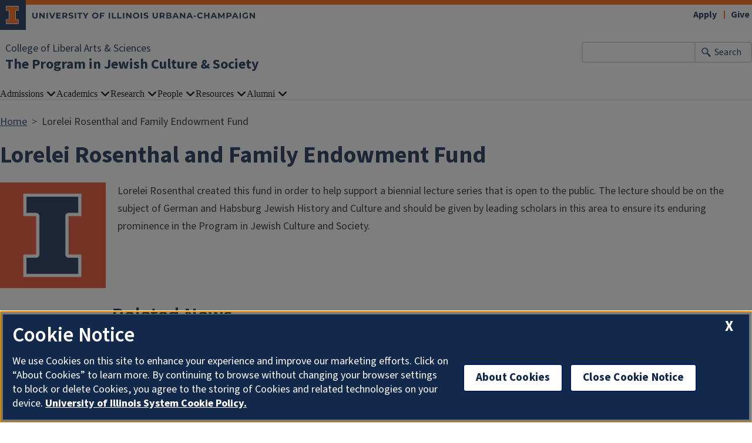

--- FILE ---
content_type: text/html; charset=UTF-8
request_url: https://jewishculture.illinois.edu/taxonomy/term/8
body_size: 6079
content:

<!DOCTYPE html>
<html lang="en" dir="ltr" prefix="og: https://ogp.me/ns#">
  <head>
    <meta charset="utf-8" />
<script async src="https://www.googletagmanager.com/gtag/js?id=G-63JCHQ32P3"></script>
<script>window.dataLayer = window.dataLayer || [];function gtag(){dataLayer.push(arguments)};gtag("js", new Date());gtag("set", "developer_id.dMDhkMT", true);gtag("config", "G-63JCHQ32P3", {"groups":"default","cookie_domain":"jewishculture.illinois.edu","page_placeholder":"PLACEHOLDER_page_location"});gtag("config", "G-E1LFESM7DF", {"groups":"default","cookie_domain":"jewishculture.illinois.edu","page_placeholder":"PLACEHOLDER_page_location"});</script>
<meta name="description" content="Lorelei Rosenthal created this fund in order to help support a biennial lecture series that is open to the public. The lecture should be on the subject of German and Habsburg Jewish History and Culture and should be given by leading scholars in this area to ensure its enduring prominence in the Program in Jewish Culture and Society." />
<link rel="canonical" href="https://jewishculture.illinois.edu/taxonomy/term/8" />
<meta name="Generator" content="Drupal 10 (https://www.drupal.org)" />
<meta name="MobileOptimized" content="width" />
<meta name="HandheldFriendly" content="true" />
<meta name="viewport" content="width=device-width, initial-scale=1.0" />
<link rel="icon" href="/themes/contrib/illinois_framework_theme/favicon.ico" type="image/vnd.microsoft.icon" />

    <link rel="dns-prefetch" href="//cdn.brand.illinois.edu">
    <link rel="dns-prefetch" href="//cdn.toolkit.illinois.edu">
    <link rel="dns-prefetch" href="//cdn.disability.illinois.edu">
    <link rel="dns-prefetch" href="//onetrust.techservices.illinois.edu">
    <script src="https://onetrust.techservices.illinois.edu/scripttemplates/otSDKStub.js"  type="text/javascript" charset="UTF-8" data-domain-script="26be7d61-2017-4ea7-8a8b-8f1704889763"></script>
      <script type="text/javascript">function OptanonWrapper() { }</script>    <title>Lorelei Rosenthal and Family Endowment Fund | The Program in Jewish Culture &amp; Society | Illinois</title>
    <link rel="stylesheet" media="all" href="/sites/default/files/css/css_dQV-FX961pzmN90sTnXkh39B7ogJ5uVlqR1bSYQN6VE.css?delta=0&amp;language=en&amp;theme=illinois_framework_theme&amp;include=eJx1jsEKAjEMRH-otQfxe5Z2HWvYpFmaaFm_XtGDIuxl4DGPYYqqm_e8nlLJhlC-XFlL5mi-MbX62wjMcoWFWTtS0y6Z6YFA_DKVbLr0LBjal8mvEPxP7Xquygt5PO4rAyXOKqs2NLdgmznk8_1OGJbeeRA93xhP9_5Xaw" />
<link rel="stylesheet" media="all" href="/sites/default/files/css/css_GQr-Gln5JyWMO8c5MGnA81l2uzwhuKw96ZNUZWPU-bc.css?delta=1&amp;language=en&amp;theme=illinois_framework_theme&amp;include=eJx1jsEKAjEMRH-otQfxe5Z2HWvYpFmaaFm_XtGDIuxl4DGPYYqqm_e8nlLJhlC-XFlL5mi-MbX62wjMcoWFWTtS0y6Z6YFA_DKVbLr0LBjal8mvEPxP7Xquygt5PO4rAyXOKqs2NLdgmznk8_1OGJbeeRA93xhP9_5Xaw" />
<link rel="stylesheet" media="all" href="https://cdn.toolkit.illinois.edu/3/toolkit.css" />
<link rel="stylesheet" media="all" href="https://cdn.toolkit.illinois.edu/2.16/toolkit.css" />

    <script src="https://cdn.toolkit.illinois.edu/3/toolkit.js" type="module" blocking="render"></script>
<script src="https://cdn.toolkit.illinois.edu/2.16/toolkit.js"></script>

  </head>
    <body class="logged-out">
        <div class="visually-hidden-focusable skip-link p-3 container">
      <a href="#main-content" class="p-2">Skip to main content</a>
    </div>
    
      <div class="dialog-off-canvas-main-canvas d-flex flex-column h-100" data-off-canvas-main-canvas>
    



<div class="layout-container">
    <ilw-header>
            <a slot="primary-unit" href="https://las.illinois.edu/">College of Liberal Arts &amp; Sciences</a>
        <a slot="site-name" href="/">The Program in Jewish Culture & Society</a>
  <form slot="search" method="get" action="/search/node" role="search">
    <input type="search" name="keys" aria-labelledby="search-button">
    <button id="search-button" type="submit">Search</button>
  </form>
  <nav slot="links" aria-label="Utility">
    <ul>
                                        <li><a id="il-link--1" href="https://apply.illinois.edu">Apply</a></li>
                                                <li><a id="il-link--2" href="/giving">Give</a></li>
                                                </ul>
  </nav>
  <ilw-header-menu slot="navigation">
          

        
        <ul>
                  <li>
          <ilw-header-menu-section>
        <span slot="label">Admissions</span>
                <ul>
                  <li>
    <a href="/admissions/why-study-jewish-studies">Why Study Jewish Studies?</a>
    </li>

                  <li>
    <a href="http://admissions.illinois.edu/apply/">Apply Now</a>
    </li>

          </ul>
  
      </ilw-header-menu-section>
    </li>

                  <li>
          <ilw-header-menu-section>
        <span slot="label">Academics</span>
                <ul>
                  <li>
    <a href="/academics/course-listing">Course listing</a>
    </li>

                  <li>
    <a href="/academics/undergraduate">Undergraduate</a>
    </li>

                  <li>
    <a href="/academics/graduate-student-certificates">Graduate Student Certificates</a>
    </li>

                  <li>
    <a href="/academics/initiative-holocaust-genocide-and-memory-studies">The Initiative in Holocaust, Genocide, and Memory Studies</a>
    </li>

          </ul>
  
      </ilw-header-menu-section>
    </li>

                  <li>
          <ilw-header-menu-section>
        <span slot="label">Research</span>
                <ul>
                  <li>
    <a href="/research/recent-faculty-publications">Faculty Publications</a>
    </li>

          </ul>
  
      </ilw-header-menu-section>
    </li>

                  <li>
          <ilw-header-menu-section>
        <span slot="label">People</span>
                <ul>
                  <li>
    <a href="/directory/administration">Administration &amp; Staff</a>
    </li>

                  <li>
    <a href="/directory/faculty">Faculty/Executive Committee</a>
    </li>

                  <li>
    <a href="/directory/affiliate-faculty">Affiliate Faculty</a>
    </li>

                  <li>
    <a href="/directory/hgms-faculty">Holocaust, Genocide, and Memory Studies Faculty</a>
    </li>

                  <li>
    <a href="/people/undergraduate-students">Undergraduate Students</a>
    </li>

                  <li>
    <a href="/directory/grad-students">Graduate students</a>
    </li>

                  <li>
    <a href="/people/advisory-council">Advisory Council</a>
    </li>

          </ul>
  
      </ilw-header-menu-section>
    </li>

                  <li>
          <ilw-header-menu-section>
        <span slot="label">Resources</span>
                <ul>
                  <li>
    <a href="/awards">Student Awards</a>
    </li>

                  <li>
    <a href="/resources/endowed-lectures">Endowed Lectures</a>
    </li>

                  <li>
    <a href="/taxonomy/term/20">Israel Studies Project</a>
    </li>

                  <li>
    <a href="/resources/champaign-urbana-jewish-community-organizations">CU Jewish Community Organizations</a>
    </li>

                  <li>
    <a href="/resources/electronic-newsletters">Electronic Newsletters</a>
    </li>

                  <li>
    <a href="/news">News</a>
    </li>

          </ul>
  
      </ilw-header-menu-section>
    </li>

                  <li>
          <ilw-header-menu-section>
        <span slot="label">Alumni</span>
                <ul>
                  <li>
    <a href="/alumni/spotlight">Alumni Spotlights</a>
    </li>

                  <li>
    <a href="/alumni/giving-department-jewish-culture-and-society">Giving</a>
    </li>

          </ul>
  
      </ilw-header-menu-section>
    </li>

          </ul>
  




  

      </ilw-header-menu>
</ilw-header>

    <div class="region region-breadcrumb l-region l-region--breadcrumb">
    <div id="block-illinois-framework-theme-breadcrumbs" class="block block-system block-system-breadcrumb-block">
  
    
        <nav aria-label="breadcrumb">
    <h2 id="system-breadcrumb" class="visually-hidden">Breadcrumb</h2>
    <ol class="breadcrumb">
          <li class="breadcrumb-item">
                  <a href="/">Home</a>
              </li>
          <li class="breadcrumb-item">
                  Lorelei Rosenthal and Family Endowment Fund
              </li>
        </ol>
  </nav>

  </div>

  </div>

    <div class="region region-highlighted l-region l-region--highlighted">
    <div data-drupal-messages-fallback class="hidden"></div>

  </div>

    <div class="region region-help l-region l-region--help">
    <div id="block-illinois-framework-theme-page-title" class="block block-core block-page-title-block">
  
    
      
  <h1>Lorelei Rosenthal and Family Endowment Fund</h1>


  </div>

  </div>

  
  <main id="main-content" tabindex="-1" class="region region-content l-region l-region--content " role="main">
          <div class="il-content-without-section-nav">
            <div class="il-content">
            <div class="region region-content l-region l-region--content">
    <div id="block-illinois-framework-theme-content" class="block block-system block-system-main-block">
  
    
      <div class="views-element-container"><div class="news-page js-view-dom-id-23d93f6964484a90e284efe94cad34c0420db5955e32c8cbc514eb653ca44732 fixed-width">
  
  
  

      <header>
      <div id="taxonomy-term-8" class="taxonomy-term vocabulary-department-tags">
  
    
  <div class="content">
    
            <div class="clearfix text-formatted field field--name-description field--type-text-long field--label-hidden field__item"><p><img alt="Block I" data-entity-type="file" data-entity-uuid="0b6ee7c9-2462-488b-9a0b-bea44e471b5e" src="https://jewishculture.illinois.edu/sites/default/files/inline-images/Facebook_Blue-Block_I_onOrange.png" class="align-left" width="200" height="200" loading="lazy">Lorelei Rosenthal created this fund in order to help support a biennial lecture series that is open to the public. The lecture should be on the subject of German and Habsburg&nbsp;Jewish History and Culture and should be given by leading scholars in this area to ensure its enduring prominence in the Program in Jewish Culture and Society.&nbsp;</p></div>
      
  </div>
</div>
<div class="js-view-dom-id-613060614e6669c0c853416c95acab9ac5fa5a93f25398366f32057d559efc37">
  
  
  

  
  
  

    

  
  

  
  
</div>
<style>
.news-page h2 {
    width: 100%;
    max-width: 900px;
    margin: 0 auto;
}
</style>
<h2>Related News</h2>
    </header>
  
  
  

  <div class="item-list">
  
  <ul>

          <li><div class="views-field views-field-field-if-meda-featured-image"><div class="field-content">  <a href="/news/2015-09-23t200905/woman-gold-screening-lecture-and-discussion" hreflang="en"><img loading="lazy" src="/sites/default/files/styles/news_archive_thumbnail/public/2021-01/silverman-lisa.jpg?itok=nkH1QFPc" width="100" height="100" alt="photo of Lisa Silverman" class="img-fluid image-style-news-archive-thumbnail" />

</a>
</div></div><div class="views-field views-field-body"><div class="field-content"><div class="news-title"><a href="/news/2015-09-23t200905/woman-gold-screening-lecture-and-discussion" hreflang="en">WOMAN IN GOLD screening, lecture, and discussion</a> </div><div class="news-content">A wonderful collaboration took place on September 21, 2015, at the Krannert Art Museum in Champaign-Urbana.&nbsp;&nbsp;The UIUC Program in Jewish Culture and Society teamed up with the Krannert Art...</div></div></div></li>
    
  </ul>

</div>

    

  <div class="views-element-container"><div class="views-element-container"><div class="js-view-dom-id-8fb87f330fb73fcbaf406c13c413fdec0664d444d2b3bfbff274a4375d2eee95 fixed-width">
  
  
  

      <header>
      <h2>Related Content</h2>
    </header>
  
  
  

  <div class="item-list">
  
  <ul>

          <li><div class="views-field views-field-field-if-meda-featured-image"><div class="field-content">  <a href="/secret-solidarity-helping-jews-holocaust" hreflang="en"><img loading="lazy" src="/sites/default/files/styles/news_archive_thumbnail/public/2020-03/Mark%20Roseman%20photo_0.jpg?itok=Q_tYrXzD" width="100" height="100" alt="Mark Roseman" class="img-fluid image-style-news-archive-thumbnail" />

</a>
</div></div><div class="views-field views-field-body"><div class="field-content"></div></div></li>
          <li><div class="views-field views-field-field-if-meda-featured-image"><div class="field-content"></div></div><div class="views-field views-field-body"><div class="field-content"><div class="news-title"><a href="/intoxications-blood-ritual-murder-and-other-fantasies-savage-self-modern-europe" hreflang="en">&quot;Intoxications of the Blood&quot;: Ritual Murder and Other Fantasies of the Savage Self in Modern Europe</a> </div><div class="news-content"><a href="https://lsa.umich.edu/history/people/faculty/spec">Scott Spector</a>, Professor of History and Germanic Languages at the University of Michigan

<strong>Location:</strong> Lincoln Hall, Room...</div></div></div></li>
          <li><div class="views-field views-field-field-if-meda-featured-image"><div class="field-content"></div></div><div class="views-field views-field-body"><div class="field-content"><div class="news-title"><a href="/art-loss-restitution-jewish-property-austria-after-holocaust" hreflang="en">Art Of Loss: The Restitution of Jewish Property in Austria after the Holocaust</a> </div><div class="news-content">Lecture given&nbsp;by Lisa Silverman, Associate Professor of History, University of Wisconsin-Milwaukee, followed by a screening of the film <em>Woman in Gold</em>. The screening will be followed by...</div></div></div></li>
          <li><div class="views-field views-field-field-if-meda-featured-image"><div class="field-content"></div></div><div class="views-field views-field-body"><div class="field-content"><div class="news-title"><a href="/futurity-poetry-and-arts-after-shoah" hreflang="en">Futurity: On Poetry and the Arts after the Shoah</a> </div><div class="news-content"><strong>Amir Eshel</strong> is one of the world’s leading scholars of Jewish and Holocaust literature. The Edward Clark Crossett Professor of Humanistic Studies at Stanford University, he is also a...</div></div></div></li>
          <li><div class="views-field views-field-field-if-meda-featured-image"><div class="field-content"></div></div><div class="views-field views-field-body"><div class="field-content"><div class="news-title"><a href="/rahel-varnhagen-woman-who-created-german-jewish-culture" hreflang="en">Rahel Varnhagen: The Woman Who Created German-Jewish Culture</a> </div><div class="news-content">Barbara Hahn is the leading scholar of the history and culture of German-Jewish women. A professor of German at Princeton University from 1996 until 2004, she is currently a distinguished professor...</div></div></div></li>
    
  </ul>

</div>

    

  
  

  
  
</div>
</div>
</div>

  

  
  
</div>
</div>

  </div>

  </div>

        </div>
      </div>
  </main>
  
<ilw-footer>
            <a slot="primary-unit" href="https://las.illinois.edu/">College of Liberal Arts &amp; Sciences</a>
        <a slot="site-name" href="/">The Program in Jewish Culture & Society</a>
  <nav slot="social" aria-label="Social media">
    <ul>
              <li><a data-service="instagram" href="https://www.instagram.com/jewishstudiesuiuc/">Instagram</a></li>
                    <li><a data-service="facebook" href="https://www.facebook.com/IllinoisJewishStudies/">Facebook</a></li>
                                                                            </ul>
  </nav>
  <address slot="address">
    <p>
              Room 109 English Building, MC-718
          </p>
          <p>608 South Wright Street</p>
        <p>
              Urbana,
                    IL
                    61801
          </p>
          <p><a href="tel:(217) 333-7978">(217) 333-7978</a></p>
              <p>Email: <a href="mailto:jewishculture@illinois.edu">jewishculture@illinois.edu</a></p>
              <div class="footer-colleges">
                                                                                                </div>
      </address>
  <div slot="actions">
                                                                                                                      <a href="/saml_login?destination=/taxonomy/term/8" rel="nofollow">Login</a>
  </div>
  <div class="footer-menus">
    <div>
              <nav aria-label="Campus Footer Links"></nav>
                    <nav aria-label="Campus Footer Links 2"></nav>
          </div>
    <div>
              <nav aria-label="Campus Footer Links 3"></nav>
                    <nav aria-label="Campus Footer Links 4"></nav>
          </div>
  </div>
      <div id="google_translate_element"></div>
    <script>
      function googleTranslateElementInit() {
        new google.translate.TranslateElement({
          pageLanguage: 'en',
          layout: google.translate.TranslateElement.InlineLayout.SIMPLE,
          autoDisplay: false
        }, 'google_translate_element');
      }
    </script>
    <script src="//translate.google.com/translate_a/element.js?cb=googleTranslateElementInit" defer></script>
  </ilw-footer>

</div>
  </div>

    
    <script type="application/json" data-drupal-selector="drupal-settings-json">{"path":{"baseUrl":"\/","pathPrefix":"","currentPath":"taxonomy\/term\/8","currentPathIsAdmin":false,"isFront":false,"currentLanguage":"en"},"pluralDelimiter":"\u0003","suppressDeprecationErrors":true,"google_analytics":{"account":"G-63JCHQ32P3","trackOutbound":true,"trackMailto":true,"trackTel":true,"trackDownload":true,"trackDownloadExtensions":"7z|aac|arc|arj|asf|asx|avi|bin|csv|doc(x|m)?|dot(x|m)?|exe|flv|gif|gz|gzip|hqx|jar|jpe?g|js|mp(2|3|4|e?g)|mov(ie)?|msi|msp|pdf|phps|png|ppt(x|m)?|pot(x|m)?|pps(x|m)?|ppam|sld(x|m)?|thmx|qtm?|ra(m|r)?|sea|sit|tar|tgz|torrent|txt|wav|wma|wmv|wpd|xls(x|m|b)?|xlt(x|m)|xlam|xml|z|zip","trackColorbox":true},"google_cse":{"google_api":"xxxxxxxxxxxxxxxxxxxxxxxxxxxxxxx"},"user":{"uid":0,"permissionsHash":"d1e7b6febc7b1387aca7bd7ed52772cffc2f973570306c8a1fc842849c872c8f"}}</script>
<script src="/sites/default/files/js/js_V5cs3zbPBCLgfTq-Vsa-zVSKBci3932jwOwzGD4vmLo.js?scope=footer&amp;delta=0&amp;language=en&amp;theme=illinois_framework_theme&amp;include=eJx1zcEKwzAMA9Afqslh7HuCk3lZWicqsUfp3y-nHQq9CfGQEuDmg_dnSP9Iq5Gyi_lSgKISubOeXrOFa7FU1dpRLb4HNzkwtugfaRIyukt34tf6nUu3rigSK5mfE5R754Bu1elxTw5JlNF29HlsP8FjV6M"></script>
<script src="https://emergency.publicaffairs.illinois.edu/illinois.js" async></script>
<script src="https://enroll.illinois.edu/ping" async></script>
<script src="/sites/default/files/js/js_Tm6Yt7VB9-gwPzgrv6uK1J9bLJGBzuOZSaSmrfRmzJM.js?scope=footer&amp;delta=3&amp;language=en&amp;theme=illinois_framework_theme&amp;include=eJx1zcEKwzAMA9Afqslh7HuCk3lZWicqsUfp3y-nHQq9CfGQEuDmg_dnSP9Iq5Gyi_lSgKISubOeXrOFa7FU1dpRLb4HNzkwtugfaRIyukt34tf6nUu3rigSK5mfE5R754Bu1elxTw5JlNF29HlsP8FjV6M"></script>

  </body>
</html>
